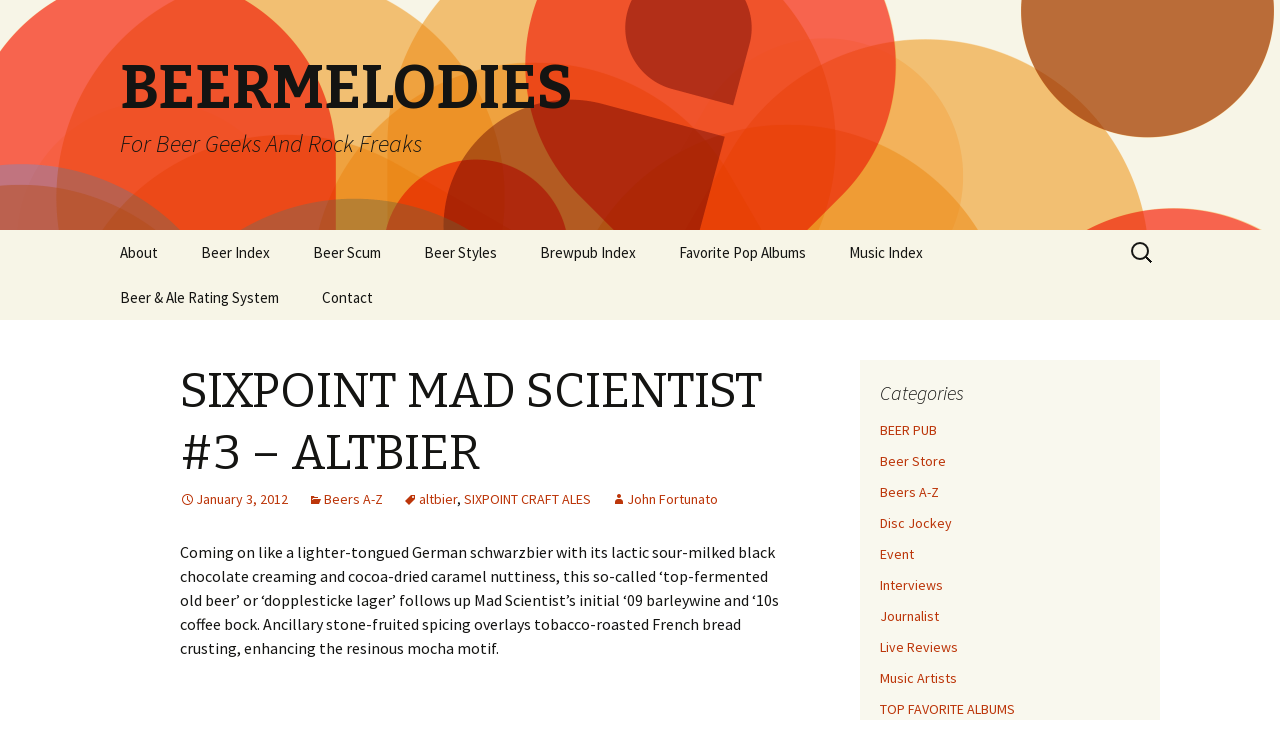

--- FILE ---
content_type: text/html; charset=UTF-8
request_url: http://www.beermelodies.com/sixpoint-mad-scientist-3-%E2%80%93-altbier/
body_size: 33997
content:
<!DOCTYPE html>
<!--[if IE 7]>
<html class="ie ie7" dir="ltr" lang="en-US" prefix="og: https://ogp.me/ns#">
<![endif]-->
<!--[if IE 8]>
<html class="ie ie8" dir="ltr" lang="en-US" prefix="og: https://ogp.me/ns#">
<![endif]-->
<!--[if !(IE 7) | !(IE 8)  ]><!-->
<html dir="ltr" lang="en-US" prefix="og: https://ogp.me/ns#">
<!--<![endif]-->
<head>
	<meta charset="UTF-8">
	<meta name="viewport" content="width=device-width">
	
	<link rel="profile" href="http://gmpg.org/xfn/11">
	<link rel="pingback" href="http://www.beermelodies.com/xmlrpc.php">
	<!--[if lt IE 9]>
	<script src="http://www.beermelodies.com/wp-content/themes/twentythirteen/js/html5.js"></script>
	<![endif]-->
		<style>img:is([sizes="auto" i], [sizes^="auto," i]) { contain-intrinsic-size: 3000px 1500px }</style>
	
		<!-- All in One SEO 4.8.2 - aioseo.com -->
		<title>SIXPOINT MAD SCIENTIST #3 – ALTBIER - BEERMELODIES</title>
	<meta name="description" content="Coming on like a lighter-tongued German schwarzbier with its lactic sour-milked black chocolate creaming and cocoa-dried caramel nuttiness, this so-called ‘top-fermented old beer’ or ‘dopplesticke lager’ follows up Mad Scientist’s initial ‘09 barleywine and ‘10s coffee bock. Ancillary stone-fruited spicing overlays tobacco-roasted French bread crusting, enhancing the resinous mocha motif." />
	<meta name="robots" content="max-image-preview:large" />
	<meta name="author" content="John Fortunato"/>
	<link rel="canonical" href="https://www.beermelodies.com/sixpoint-mad-scientist-3-%e2%80%93-altbier/" />
	<meta name="generator" content="All in One SEO (AIOSEO) 4.8.2" />
		<meta property="og:locale" content="en_US" />
		<meta property="og:site_name" content="BEERMELODIES - For Beer Geeks And Rock Freaks" />
		<meta property="og:type" content="article" />
		<meta property="og:title" content="SIXPOINT MAD SCIENTIST #3 – ALTBIER - BEERMELODIES" />
		<meta property="og:description" content="Coming on like a lighter-tongued German schwarzbier with its lactic sour-milked black chocolate creaming and cocoa-dried caramel nuttiness, this so-called ‘top-fermented old beer’ or ‘dopplesticke lager’ follows up Mad Scientist’s initial ‘09 barleywine and ‘10s coffee bock. Ancillary stone-fruited spicing overlays tobacco-roasted French bread crusting, enhancing the resinous mocha motif." />
		<meta property="og:url" content="https://www.beermelodies.com/sixpoint-mad-scientist-3-%e2%80%93-altbier/" />
		<meta property="article:published_time" content="2012-01-03T20:08:22+00:00" />
		<meta property="article:modified_time" content="2023-11-13T06:22:37+00:00" />
		<meta name="twitter:card" content="summary_large_image" />
		<meta name="twitter:title" content="SIXPOINT MAD SCIENTIST #3 – ALTBIER - BEERMELODIES" />
		<meta name="twitter:description" content="Coming on like a lighter-tongued German schwarzbier with its lactic sour-milked black chocolate creaming and cocoa-dried caramel nuttiness, this so-called ‘top-fermented old beer’ or ‘dopplesticke lager’ follows up Mad Scientist’s initial ‘09 barleywine and ‘10s coffee bock. Ancillary stone-fruited spicing overlays tobacco-roasted French bread crusting, enhancing the resinous mocha motif." />
		<script type="application/ld+json" class="aioseo-schema">
			{"@context":"https:\/\/schema.org","@graph":[{"@type":"BlogPosting","@id":"https:\/\/www.beermelodies.com\/sixpoint-mad-scientist-3-%e2%80%93-altbier\/#blogposting","name":"SIXPOINT MAD SCIENTIST #3 \u2013 ALTBIER - BEERMELODIES","headline":"SIXPOINT MAD SCIENTIST #3 \u2013 ALTBIER","author":{"@id":"https:\/\/www.beermelodies.com\/author\/johnfortunato\/#author"},"publisher":{"@id":"https:\/\/www.beermelodies.com\/#organization"},"image":{"@type":"ImageObject","url":"data:image\/jpeg;base64,\/9j\/4AAQSkZJRgABAQAAAQABAAD\/2wCEAAkGBxQTExQTExQXFxYYGhgZGRkYGR4hGxoZGRkiGR4ZHxsbHisjIRwoIB0aIzMjKCstMTAxHCE1OjUvOSovMC0BCgoKDw4PHBERHC0mICgwLzEvLy8xLy8vLy8vLy0vLy8vLy8vLy8vLy8vLy8xLy8vLy8vLy8vLy8vLy8vLy8vL\/\/AABEIAQoAvgMBIgACEQEDEQH\/xAAcAAACAgMBAQAAAAAAAAAAAAAABgUHAwQIAgH\/xABPEAACAQIDAwgECQoEBQIHAAABAgMAEQQSIQUGMQcTIjRBUWFxMoGRshQjQlJzgqGx0hUzVGJykpSzwdEWQ1OTJDVjovB04hdEg6O0wuH\/xAAZAQADAQEBAAAAAAAAAAAAAAAAAgMEAQX\/xAApEQACAgEEAgEDBAMAAAAAAAAAAQIRAxIhMTITUUEEYXFCkaHBIoHR\/9oADAMBAAIRAxEAPwC8aKKKACiiigAooooAKKKKACvlfa1sfi1ijaRuCi9cboDFtLaUcCF5WCgC+p\/v99IGN5VAzmPCwSTMPmKT69Nf+0jxqM2XgJdt4h5ZmZcHG1gBoZWHYO4W1J7AQBqSQ24PbuGweLOzzGkCkI0LKLI2cWysfn5g1iePnxlblvdIrpUdqti9\/wDEfGR9KfATonaxjawHmUUfbTPu1v3hsXorBX7j\/wD3s8dR41J7ybwQ4OLnJW46Ig9J2+ao\/rwHbSdtDdBcfhosbCi4fFugmXm9FbN0lVv1spAz2GvEW0oqSezD\/Fq2qLKopE5Nt6GxCNBMMs0RKsDoQRcWt2cDp2EEd1PdUjK1YkotOj7RRRTChRRRQAUUUUAFFFFABRRRQAUUUUAFfK+1oT7UiQkM4BGh8PZXG0uTqVm\/RUBid8MGnpToPNgPvIqMxHKTgV\/zb+Wvu3pdcfZ3RL0ONIXLFtAxYIqD6enqJAP\/AGlqwT8rWFHoqzepv6qKS9\/N948fDzSxspBBBNreN+kankyJqkUx45JptFq7BWDZ+BgSWSOJVRczOwUF2GZjqeJYk2qr+UXbWExs68zJmHNmNmKkLmVsyWLWuOk\/\/hqxI9g4PaWHgnkhUs8SEOpKuOiLrmXXQ3FjcaVW2\/OwBgZooYn5znVLfGIuZADYaqAD29nZ20me9O3Bf6XQ8m7d+qFmbESuC80rMyIYo87EkWFrC\/YKvbdvezAzJHFDOgKqqrG\/QfQWACta\/qvVG4ybIuePKwAswIv5N6\/ZVvbG5NcGFV5i2IJAYZrLHqOxEtcftFqn9NKTbZb62GOKUb44r5IjeBPgu245E0E8YLDvZb3P\/YvtPfVp1THKNtOGDaWHVU6GHiAKoALF8xCgaAWBU+uprDcr0B9OJx6v7E1dTUZOzFKDlFUWbRSLh+VPBNxYr5hv6qKksPv9gX4ToPNl\/FVPJH2J45ehooqKh3gw7+jKp9tSMEyuMykEd4plJPhitNGWiiiunAooooAKKKKAMD4lF4uo82FYJdqwrxkX1a\/dVB78bQlXFzIssiqCtlVyALqCdAaiG2Ri3AJw+JcHUHmZWBB7Qcuo8az+WT4RoWFezoPFb3YSP0pkHmQPeIqouVLaGHxEqSwSK\/EMAQe4g6XHG\/tpYGwMV+iYn+Hl\/BR+QcV+iYn+Hl\/BSycpclIY1F2jSigZvRUnyBP3VJYTd6dwWIWMDiZGy6d9uNYjsDFfomJ\/h5fwV8\/w\/iv0TE\/w8v4KTSyhI4DYUBPx+MgC2\/y5AWv9ZbW41tnDbLjYq0s0lu0aqe3QooqE\/IOL\/RMT\/Dy\/go\/IOL\/RMT\/Dy\/go0sB55N99YsK74SWT\/hyxMMrC2QsbkNfgp437DfsNw3bR3P8AhuObEzn\/AIdUjSNFP50AZySRwjuxFhq1u70qY\/IOK\/RMV\/Dy\/gqX2PidrYYZYI8Yi\/N+DyMnqVkIHqFVT2qSJOG9xdMuHe3cyHGRAACORFyxuo0C9kbKOMfh2dlqj8VvMuzMBAmIscSsaosQa5dkGTPccIza+Y9\/fpVf4reXbjjKVxSj9TCsp9oiv7KWptjYx2LvhsUzHUs0ExYnvJK3Ndct7ihVjbVSexIYbE4WbnJsbJI08jszFAwAv2d39hYdlZn2PgHQtFiijG+USso18RlDAVDfkHF\/omK\/h5fwUfkHFfomJ\/h5fwVHSyxtR7uM5Iinw0ltTll\/uKjptnSr6Ubj6pI9orOdgYr9ExP8PL+Cvn+H8V+iYn+Hl\/BRpZ00oYgXUMQoLAEn5IJsT6uNX9sTfDApGkYnToi3pL\/e9Uf+QcV+iYr+Hl\/BR+QcX+iYr+Hl\/BTR1RdoScVLk6Og2\/h39GVT7f7VtJj4jwkT94VzONgYrj8ExX8PL+CvMsmJgIVziIWtcK\/OIbcL5WtpcHXwNP5ZLlE\/AvhnUKODwIPlXuk7kulZ8EjMSzHiSbk+Zpwq0ZWrM8lTo+0UUUxw5r3967P9X3BXQmwOrYf6KP3BXPe\/vXZ\/q+4K6E2B1bD\/[base64]\/sp0qmPIpq0TnFxdM+0UUVQU+VR3Ld16L6BP5slXjVHct3XovoE\/myVLL1K4uw\/wDJP1GOnOkzkn6jHTnTQ6oXJ2YUUUU4hzXv712f6vuCuhNgdWw\/0UfuCue9\/euz\/V9wV0JsDq2H+ij9wVnwmjNwiQoorTxWPjiIEjqpIJAJ7AQCfK5UX72A7RWgzm3WvjMQI43ka9kVmNuNlFzYd9qrrejlJIsmEUFiW6TcOhMqLYfKVwJPUQQdDZQbfvElWV5biQvzpA0tNEqAKOACEGwFybNc63qbypbFVikyydq77xQsemCEeMtYcYZHERbwZXufEIe\/SW3f3nhxUQkU5T8WGU9juiNk8SDIqnx0qgI5SrlSeAVpGbWzKS3YDqpIS9jwbSxNN\/JvhJpMWqorLh4yJXJFuFsqgHW7usbEnVhFfS9iscjbHliSRd1FFFWM4V8Ir7RQBWGF\/wCGxSrwEb5OPyY7J7eZaAnxc1Lb1oUa6kjpONPmyANbyJ5yovezFxPipRG1zHkEgtYK62Vhc8cySRtcfo57jUvthudw0cnaUGY\/rIbfc0hrzM0a1RX5\/wCm7G70v\/[base64]\/NkqWXqVxdh\/wCSfqMdOdJnJP1GOnOmh1QuTswooopxDmvf3rs\/1fcFdCbA6th\/oo\/cFc97+9dn+r7groTYHVsP9FH7grPhNGbhGDbu3I8NG7tqVSR8o42jTOb9w9EfWFc9717UbEYmaTOzpndY7m\/xQclB5a3HnTbyu7UPwoxo5sYwraMCL51dbEWZGBXpC4up7qruuZJW6HxQpWekcjUaaEeo6H7NK24CoCgtbL0rA2F+8nUk+CjTvGprSqW2bhCSuXIpOXpMLk31tYagWIsF6TZh2XyyKssTcjcGGeHn5ndi7EqI2KIAvRFrasQb9IG2mhYdIsr7O\/J0eaDFKkQOsWJK82zMeyVV5wOx7Tnv801gweOkSOOPNcKoGoAv36LYC\/ctgBoLDSo1NsZ8ZJK9iMKkQVSR+cnzM766ZyiBB3BiKrHJH4MzUnySeH5SsOZBE0cmfpZ+bySIoUXLZkYlhYE2AzCxuotTnBMrqrowZWAKsDcEEXBBHEVzntaB8FjSwYgZ+ehlHykZsySC\/G3BlPGzA8asjcXe6FedR2EUOYMjdLmEkYnnI0kYALGTaRVfKRzhWwy2qkJ70zk8e1osqisUUoYBlIKnUEG4I7wRWWqkSk9vYlV2nOXGVJAzP+zEWhc\/7HPEeYpu2IS+Dmjf04nOa3AE3je3hcOaV+VGPmsbHIFuc8L2+cJQyMnlaAD65qb3dxUMMczSzc45XmnhUrzjFBk527OBlkVRIDoOmdTWPJByl+\/[base64]\/oz5Gla+WZ6o3lu69F9An82SrxqjuW7r0X0CfzZKMvU5h7D\/AMk\/UY6c6TOSfqMdOdNDqhcnZhRRRTiHNe\/vXZ\/q+4KvfBNJ8Dg5s2PNR6hbt6A0VSQMxNgLmw7aojf3rs\/1fcFX7sqMtg4VVipMUYzDiLoLkeNuHjas+H5NGbhFFcoHOjE2lD3C2BdQpIuT8lFB48RcdxNLNNvKTstYcU+RSF0DN2ZmBZUudWYRhWZiWJLm5GlKVTlyXh1QVuwWNj3FCzP6OhsRbusy3HcvjatKt2FTEVdyVtqqfKN\/A6Kp7zqewGlOstXHbRjgjzu2lhbsJ9VtPZ4cbCkiLCYjFSviIMPM0TOGcxkB2UaWW\/Za4FgRe9+4SmxtinE2xOKcOCbrED0QRp0\/[base64]\/0sUH3kxEic1NLI6D0bsboe8HiR3q1xbhY61DmvbHMeAW\/dwHtvWd8IgFzPFbXRRIW+2MC\/mQPGocmjZF6clWC5vBB7W51y48VVFhVvIiMN9anOkjk33rTEwph3uuIijGdSgUFQbBkA0sBlFrDiNKd61xqtjDO9Ts+1RvLd16L6BP5slXlVG8t3XovoE\/myUmXqPi7D\/wAk\/UY6c6TOSfqMdOdNDqhcnZhRRRTiHNe\/vXZ\/q+4K6E3f6th\/oo\/cFc97+9dn+r7groTYHVsP9FH7grPhNGbhCjyobsGfDySxAZ0BkYW1YKozWPziEj\/cAqlPgTDWT4sfr3ufJfSPst3kV1RVH8qO6MkU8uKij+IIjZ2zDSR2KFQCbkXCcPngDhp3LD5QYZ\/[base64]\/WVvVU5RGa+S2MMezgw6SH9Ya5fX2eNu+t5N08HiD8IaINISzAln6JZi5UhXAPSLeoilLZ21c4v6S9+lv3gSntZfKpCLeKKLUYiNO\/4xftF7V2E9PKJyi3wTmy8JHg8aUyJEmIhjWMRrljaWFpGdbD\/MKOhF9SEb5tN1VttLbBxGGmYuZEykRnLbNOR8TzZsLyc5kIK\/3qxYb5Rm42F\/O2tasck1sQmmuTJSpym7NE2z59OlGvOr4GPU+1cw9dNlYMZhxJG8bcHVlPkwsfvp2rVCp07OVWW3Hw+0XH2Vt4aURKXGsp0T\/pjtf9vsXu1bQ5a+7TiKiAkWJhTN+1GzQn7Y60qx8G\/kZtw3mTE\/CIiCYFaSRSenJHwkVV4s2W57rhe0i\/Q0EququpBVgCpHAgi4I9VUByb4kpidO22nfY39EEkkeEbkd6elVtbpYgRO+DPoAc7hjpYwMdYwQSDzT3XQmytHV8XBmzLca6o3lu69F9An82SrxqjuW7r0X0CfzZK7l6i4uw\/wDJP1GOnOkzkn6jHTnTQ6oXJ2YUUUU4hzXv712f6vuCuhNgdWw\/0UfuCue9\/euz\/V9wV0JsDq2H+ij9wVnwmjNwiQrw6A6EA+fhXuitBnKu3r5P1WeLEYWJFiiUvJGpILmM5wq66Mw0B4aa+KBv1stIcReL81Mqyx24WcX\/AKg+ura362owaPDh2RGUvKUJDsMwSOIMNRnbNcix6Fu01WW+JDYPZjgW+JygdwU5QPUFFZslXsasTe1iqkD5TIFbKDq4BsDx9LgDWZdpyj5QJ72RGb95lJ+2mLk\/[base64]\/lPGXHYiP8A6iyD\/[base64]\/6dP5slWXyfbKggwUPMXKyqsrMwszM6jUjssLC3Zb11WnLd16L\/06fzZKfJ03JYq17D\/yT9RjpzpM5J+ox0508OqEydmFFFFOIc17+9dn+r7groTYHVsP9FH7grnvf3rs\/[base64]\/hMRLaSIcr24HuYd1\/vBrQG7schzc2iOePQBjbxMd7r5xtbx7KzbMnhwzyJzSI2gdoGLjThmX004niCB30r3Ot2SeB2sj4h8M\/RkU6dzobEMPGx1HgaN396XhnxQK85HLiZwuZ1QJIkhGUM2nTj5sgXGqt31ibZeHlInEaylho+ckEWtxLWtalKDGiCbEovMnDE2ZD0og7CyqDYXtxNhayNpoKaEtPArimXFDvbH\/AJ0M0I7WZVdB4l4WcKPFstTuFxKSIrxurowurKQVI7wRoRVXbGdoX5nPcZRJEwJ4cHVbknKpII1Ng4F9Kl8OWjcyQMsUhN2U3EM30ir6Dn\/[base64]\/UFso77E91ZmWkOu5kg+D83fpQvLE69qlHNrjxXKw7wwPbVW8t3XovoE\/myU74PGCKaKdjZSDBM36rEGGRz81Xzpfs50X04JHLd16L6BP5slaZS1QIY1Ux\/5J+ox050mck\/UY6c6pDqieTswooopxDmvf3rs\/1fcFWRs1RkhkYtLIqJleUg830R+ajACJppmsWPa1Vvv712f6vuCrJ2d+ai\/YT3RWByaWxta2Rssb3J1vxvWhjGli6cYMij0o\/l270btP6rcewjhW9XgSC+Xt4+Y7x\/594pDhHYjbCcwMTGc0YILd+W+VtOIZb3t4EdteJLYd+cH5iRgW7o5G4SDuRibHuJv2tS9vMfg0soH5rFRSBl7BKFIzAeJK38z3CpbcvECbCBHAYLmiYHtXsB8MrAequnaJTbePGHgll7VGn7R0X7SKrfdiCeSVjCSHKsBIQcqsbN0mANs1iPrUx7x\/CIYQT+bw0kbIxNzL0hkB\/ZBIJPpGxpl2SgERjXRUaRFt81XIU+ZXKa7wg4EfH4GafGy4dXZUJDOATkAKLmfKDYkkjzJpvTd7D8xzGTo66\/KzXtnv87T7LcNKj8XtIQy4mZoyWSOBCFFySzv0h+rbL7LcRU7BOoEpYhQjG5bQAMofW\/D0q4wYn4UTIwwxdEeFwVdgT0W6KutiOg98jLrYsveSrtKrFdCA9tO1c3ce9ezvtSHvTthJHjmiXMELIXOiSoRZohfVuLAkaAHxFN2wMcJYgcxYrYXPFhYFWP6xUi\/6wYdldfFgzc2bj+di0HRa6vG4DAMDZkZT0TY3HCs2xNoGNVfBnNEf\/l2ayGxsRAz6xOLEc23QNrDJxqCWXmccU+RiUzj6WPQ+1QPYK0dl7R5iTHRnVY5DMB+o5Bkt5Ag+uuxk48CuKZbuydrxYhM8Tg9jKdHRhoVdDqrA6EGknf2Ni20AAczYSAqO9EefPbvsXS\/7S99e8RFHKwaaNXYaCQC0yjhdJls4I7Nawy4x3njhlJaaPDYtc5GkqGSApKCBY5kRswHosrC3C9\/IpxZNQ0srncnasWHlcymwdQA1r2sb2NtbH+lO8e8GEAAWeIAAAC9rAdlqqVVsLHiNK+1BqzQ0XXg8VHIuZCksbAqwuCrKRZkPgQbEeNV5yhq64iNHOZUhVYnJuXh5xyma\/wAtblD3lL9tM25PMrh1SJ1Zz05BfpBjYG442FgPVS5yjn\/iY\/ol996IuthUty1OSfqMdOdJnJP1GOnOtkOqMuTswooopxDmvf3rs\/1fcFWTs781F+wnuiq33867P5r7grzFvdilUKHWwAA6C8ALDsrA1Zuq0WlWvj8OXXoHK66o3c3j3qeBHcTVb\/4yxf8AqL+4v9qP8ZYv\/UX9xf7VzSw0slt9MUJ8NDKBlZZSjqeKPlOZT6wPMWNetxJ8uGxR+bdv\/tn+1KeN2jJKXLt6bKzAAAFlXKDYdtia+4TackUcsSMAsos4sNRYjj2aE12tjtbD\/vtOGwLH5\/NW9bBvuFQWH3zaEZBEHuEOYvbUxICLBe8HtqBxu25pokhdgUS2UAAeiMo1HHQ1H0JbAojM290jSNJ0YsyKhyx5zZSxGjOov0jWli9sqxLFGle982IbMt7WuIUCoD+1nqGorp2jLisS8jZ5GLNYC57AOAAGgUdgFgKZeT\/aBWcxE9F1IH7SksPsL+2lWsuFxLROsiGzKbg+ND3BosDfaXm5MHL2pKf3TlJ+wVFT4lU2rIG9ByInvwIeNV++1L+1tszYgKJmDBb2soHpWvw8hWpi8S0rtI5uzG5Pea4kcSG\/e\/bMsGKQROQEjW636JJJNmXt0trxpqwG8KSYf4QMgyBzd1zGFyuRrW1Fw2tuKmqjllLElmLMeJJuT6zW1s\/acsGfm2sHGVlIBVh4g+Z9tFA47HvamzpoyXkW6sS3OLrG1ze4Yaeo2owODikHWFjfukUhfU63HtArzs3a02H\/ADUjKO1eKnzU6eus8+3ZH1dIWPeYY7+7XTu4x7qbvPFMs5mhZAGHxb5r3FrcALdvqrS5Rj\/xEf0S++1QR2kf9LD\/AOxH+GseNxrSlc2UZVCKFUKAoJIAA07TXK3OVuXtyT9RjpzpM5J+ox051sh1RjydmFFFFOIc2b99dn819wVAXqf3867P5r7grXj3jmUBQsNgANYUvppxtWI9BcERei9TP+JZvmw\/7Kf2o\/xLN82H\/ZT+1cAhqsrcLdOEQLjMUmcO1o4z6OW+rHv0BI9VV9tDHNMwZwoIFuioUWuTwXt141dvJztVJdnIq2MkK5StrkFeDW8taaKtiZG0je29u\/gHVY2gTpHIGQWKacbjuuNPGqS3m2C+FxL4f0iCMh+crej6+yuholQOuQqwsS2oPDUOT8699e2\/hVJcoW2kl2lzsfSWIxrcfKMbXP8Aammvklibuh73d3Kgwyxq6JJOwBd3F8twSAi+YtfxHGvu3tzcPiVdFRI5lW6OgsSQoJV17eNvUeBpkfFLPHHPEQ0bKt7EW4gjN2gC51HA2NfYMSsMck8hyoita5FuNzY9t8o17TmNd0q6OanyUJu\/sJ8TiUww6LFiHPzQp6R\/pVxbN3ewmHUIsCsLqubKCzHOy2JOuuXy0NVtuLttI9qc8\/RSVpRc\/J5xri\/2D11b2JiAOhFy5uM1tGYsGv2oRa9u0aW1ukVtY+Ru6K+363MjED4rDqEMdjIi+iVIvmHcRf1ioTk23TXHSs0t+aitmA+Ux+Tfu7fXVh797RjgwE4vczdCPva6gFgO7Q8NLDTSlrkX2ilsRhWbK0lnQ3sTplNvEaH112lqSBSehscW2Zg1VY2wkQjbQdEXswBViey\/S\/dqsuUrdFcDKjxX5mW9gfksNct+61XHPhgQkTqb+iCNQyduttMuh18NTc1X3LbtVG5nDqQXUl2t8kWygH\/zsNNJbC45PUiqr0XqRwG2ZIVyIIyLk9KNWNz4kXrY\/wASzfNh\/wBlP7VI0ENeipn\/ABLN82H\/AGU\/tUftDHNMwZwoIFuioUWuTwUcdeNAF7ck\/UY6c6TOSfqMdOda4dUYsnZhRRRTiHNm\/fXZ\/NfcFQFT+\/fXZ\/NfcFWFsrcvCzbKWYQrz74ZmD3a\/OZCQ1r2427Kxxi5G5zUUrKeoq4d1NzcJJsyOeWFWkaJ5M5LX1zMugNtBl9lQ\/JFuxh8VDNLiIhJZ1Rbki1kzNwI45h7KbxvY55Fv9itq29mbTmgfnIZGjbvU8fMcDTpupu7C+18VhZow8Sc+VQk2AEi5OBvorUwbb3Q2fPh8W2FjMUuGMik3axeNc5UgkgqRbUai\/qoUG1Zx5FdCFtDffGzIY3nIU8coC38yNaXamdzNkLi8ZDA5IRyxaxscqqXIHibW9d6svbO6+z5o8bBBBzU2EUHOAR0jHzq63OZSNDfXu7DXFFyVg5KLorHYm8mJwtxBMyqeK8V9h\/pX3be8uJxQAmlZlHBRovsH9asDdnd\/Z+H2fBi8ZFzrTmPiMwXnjZFC3sAAdTx4+ArLh9ycKm12gMeaB8M0yxsTZHEqJoQb242uflHuFd8bOa429io6YNn76YyFBGkxKjgHAa3kTrT3ujuxg5JNoiWBWWHEOqC7dFFucosfDtqIwy7LxeOwMWFgIjYzc8rBhmHNZk4sToQTpRo+4eRP4Efam1JsQ\/[base64]\/UY6c6TOSfqMdOdaIdUZcnZhRRRTiHNm\/fXZ\/NfcFXJubiMuC2Yv+ogXz+JZ\/wD9apvfvrs\/mvuCnrZ28uGjwuyF+ER54pY+cXOLophkjYsOwDOL3rLjdGrIrih0wsfNQyYccIcLEluy4RwfsC0rcmknwfZUD8DNiUHnmmWH7krNgt7MKZdqFsREA5RYruOmFgC3XvGa40rQ2ZvrDgtn7PiieKWT4pZlzaxqwLOxA4EE9tVtcktLqq9G7szDZN4sR3Ph849YiU\/apra2L+a239PiP5C1qy7wYL8rx4kYmHmzhHjZxIMoYShlBN+JDH2V52rvJs\/DYfG8xiBNJiWkfKrBrPImT5IsqAC+uvHjoKNkM038fCKk2LtN8NLFPHbNGwYX4EWsVPgQSPXVnb8bNi2jg12nhCc6J8Yo4si+krAfLTU+Ivx6NIu4m1I8NjYpZfzfSVyRewZSA1vA2v4XqzMTtjAYKHGyRYpJmxLPIsSujWd0y2ATgt+JPAD2zhVbj5L1KiM3kJ\/w\/gSt81sLltxvbS3jesHJnPi32mTjOe5z4LIF55SrZeej4AgaXvW5u5tXA4vZ2GwuIxCwvAYrhnVCTCdCC+hVgNbai9Zod7sK+2DNz0awphWiErNZWczI9lJ4i19e2x7Kfa07E3pqvZJbi257a+b0fhUl\/KxvSNur8E\/LOF+A5uYs1s+a+bmXv6evdTJubvBhEl2lzuIiRZsQ7IS4GdGuMyk8RrxqGwGF2bgsfgZMPjBIl5udZ5YyEAiIS5VVtcsRr3Vx8L8\/2dS5\/H9Fp4YJNiDKPTg52Bvr83J9yofXVZcln\/N8Z5Yn\/wDIWpPdvfDDx7S2gHnjEEpjkjkLDIWVFRrNwuRb9w0vcnm14Idp4uWaVI42E+V2YBWzThhYnvGtdck2jii0mvsbu5f\/AD\/E\/tYr+ZXuHexcDtnGCU2hmkVXPzCEGWTyFyD4G\/ZUfurteGPbOInkljWFmxBWQsApzPdbHhqOFTWztt4KbEbUw8s0aJiGvHNdcpDQiNsrnogiwIvx17qVcc\/IzW+6+Bd5Ud1RhJRNF+YmJIA4RyWzFR+qRcjyI7BTFypf8q2f+1D\/ACGqP5SNs4dcFh8BBMJ2jyZnUhgFjQqLsumY34DgAb9l\/PKLtnDz7NwcMU8byIY8yqwLLaBlNwOFiQKHSugVvTZJblbTh2pgm2biGtLEo5tgellTRJF\/XTQEdo8yBWW18BJh5pIZfTjbKfHtDDwIII8DVvbO2ps7EfAcW2KjgkwytmjLohJeMIysGsSLjQjjVab9bXTFY2WaL82cqqbWzBFC5rHvINvC1cnwjsOz2Lg5J+ox050mck\/UY6c6tDqiGTswooopxDm7fyM\/DJjY2uuttPRHbS7mrqaTZsTcY19lvurSxG6+Ff0oVPnr996zeKRpWdHM9FdCT8neBb\/JA8go+4Cqt5SdiYfCSpFAtmNyxzMdLCwsSe0n2UkoOPJSORSdITaK29n48xZrRxPe351M1rd2otxrc\/L7fo2F\/wBj\/[base64]\/NNG4kuBkKkPc8Blte5uNLdtesbgJYSFmikjJFwJEZSR3jMBet\/D7TSPGCdGmCq+cN8XzouO4gpxJFrWtpWbera0GIMXMRFMisHJAUOWa4IiRiqW1vb0r68BRSC3ZBUVKQbbKqq\/B8KbAC7Q3Y27Sc2p8a9Pt4kEfB8KLi2kOvq6XGuHSJor3CyhlLi6gjML8VvqLjwvV47I5O8A8ayc3cML6kn3ia6k26QspqPJRZr6ovw18q6Ow25OCT0YE\/dUfcBUjFsSBfRjX7f70\/ikTedC9yVKRgYwQQe48acqxQQKgsqhR4C1ZqvBUqM8nbsKKKKYUKKKKACobH7t4eYlpIwxPEnX771M18rjSYJtcCjPyc4Fv8AKA8gB7oFRk\/JPhD6JZfJm\/qxqwqKTxx9D+SXsqrEcj6fImYeZH4KjsRyQyj0JgfNR+IVc1Fc8URvLIobEcl2MXhkb2\/0BqMxG4WOT\/Jv5G3vWroqil8X3G8zObYNzcaxsMOR5sn9GNSWH5Nsc3FFXzLfht9tdA0VzxfcPMykYOSbEn0pFHkAfvYVJYfkfPy5z6rD+hq3aKfxRF80itcPyRYcelI7ev8ADapLD8mGCXihbzJPvMad6K74onPLL2LeG3HwScIE\/dX+gqdwmFWNQiCyjsuf61noptKXAmpvk+0UUUxwKKKKAP\/Z","@id":"https:\/\/www.beermelodies.com\/sixpoint-mad-scientist-3-%e2%80%93-altbier\/#articleImage"},"datePublished":"2012-01-03T16:08:22-05:00","dateModified":"2023-11-13T01:22:37-05:00","inLanguage":"en-US","mainEntityOfPage":{"@id":"https:\/\/www.beermelodies.com\/sixpoint-mad-scientist-3-%e2%80%93-altbier\/#webpage"},"isPartOf":{"@id":"https:\/\/www.beermelodies.com\/sixpoint-mad-scientist-3-%e2%80%93-altbier\/#webpage"},"articleSection":"Beers A-Z, altbier, SIXPOINT CRAFT ALES"},{"@type":"BreadcrumbList","@id":"https:\/\/www.beermelodies.com\/sixpoint-mad-scientist-3-%e2%80%93-altbier\/#breadcrumblist","itemListElement":[{"@type":"ListItem","@id":"https:\/\/www.beermelodies.com\/#listItem","position":1,"name":"Home","item":"https:\/\/www.beermelodies.com\/","nextItem":{"@type":"ListItem","@id":"https:\/\/www.beermelodies.com\/sixpoint-mad-scientist-3-%e2%80%93-altbier\/#listItem","name":"SIXPOINT MAD SCIENTIST #3 \u2013 ALTBIER"}},{"@type":"ListItem","@id":"https:\/\/www.beermelodies.com\/sixpoint-mad-scientist-3-%e2%80%93-altbier\/#listItem","position":2,"name":"SIXPOINT MAD SCIENTIST #3 \u2013 ALTBIER","previousItem":{"@type":"ListItem","@id":"https:\/\/www.beermelodies.com\/#listItem","name":"Home"}}]},{"@type":"Organization","@id":"https:\/\/www.beermelodies.com\/#organization","name":"BEERMELODIES","description":"For Beer Geeks And Rock Freaks","url":"https:\/\/www.beermelodies.com\/"},{"@type":"Person","@id":"https:\/\/www.beermelodies.com\/author\/johnfortunato\/#author","url":"https:\/\/www.beermelodies.com\/author\/johnfortunato\/","name":"John Fortunato","image":{"@type":"ImageObject","@id":"https:\/\/www.beermelodies.com\/sixpoint-mad-scientist-3-%e2%80%93-altbier\/#authorImage","url":"https:\/\/secure.gravatar.com\/avatar\/9697ceac47249bec01347b2ae91f6c2973ced740b2bbf472843069b3239e745d?s=96&d=mm&r=g","width":96,"height":96,"caption":"John Fortunato"}},{"@type":"WebPage","@id":"https:\/\/www.beermelodies.com\/sixpoint-mad-scientist-3-%e2%80%93-altbier\/#webpage","url":"https:\/\/www.beermelodies.com\/sixpoint-mad-scientist-3-%e2%80%93-altbier\/","name":"SIXPOINT MAD SCIENTIST #3 \u2013 ALTBIER - BEERMELODIES","description":"Coming on like a lighter-tongued German schwarzbier with its lactic sour-milked black chocolate creaming and cocoa-dried caramel nuttiness, this so-called \u2018top-fermented old beer\u2019 or \u2018dopplesticke lager\u2019 follows up Mad Scientist\u2019s initial \u201809 barleywine and \u201810s coffee bock. Ancillary stone-fruited spicing overlays tobacco-roasted French bread crusting, enhancing the resinous mocha motif.","inLanguage":"en-US","isPartOf":{"@id":"https:\/\/www.beermelodies.com\/#website"},"breadcrumb":{"@id":"https:\/\/www.beermelodies.com\/sixpoint-mad-scientist-3-%e2%80%93-altbier\/#breadcrumblist"},"author":{"@id":"https:\/\/www.beermelodies.com\/author\/johnfortunato\/#author"},"creator":{"@id":"https:\/\/www.beermelodies.com\/author\/johnfortunato\/#author"},"datePublished":"2012-01-03T16:08:22-05:00","dateModified":"2023-11-13T01:22:37-05:00"},{"@type":"WebSite","@id":"https:\/\/www.beermelodies.com\/#website","url":"https:\/\/www.beermelodies.com\/","name":"BEERMELODIES","description":"For Beer Geeks And Rock Freaks","inLanguage":"en-US","publisher":{"@id":"https:\/\/www.beermelodies.com\/#organization"}}]}
		</script>
		<!-- All in One SEO -->

<link rel='dns-prefetch' href='//fonts.googleapis.com' />
<link rel="alternate" type="application/rss+xml" title="BEERMELODIES &raquo; Feed" href="https://www.beermelodies.com/feed/" />
<link rel="alternate" type="application/rss+xml" title="BEERMELODIES &raquo; Comments Feed" href="https://www.beermelodies.com/comments/feed/" />
<link rel="alternate" type="application/rss+xml" title="BEERMELODIES &raquo; SIXPOINT MAD SCIENTIST #3 – ALTBIER Comments Feed" href="https://www.beermelodies.com/sixpoint-mad-scientist-3-%e2%80%93-altbier/feed/" />
<script type="text/javascript">
/* <![CDATA[ */
window._wpemojiSettings = {"baseUrl":"https:\/\/s.w.org\/images\/core\/emoji\/16.0.1\/72x72\/","ext":".png","svgUrl":"https:\/\/s.w.org\/images\/core\/emoji\/16.0.1\/svg\/","svgExt":".svg","source":{"concatemoji":"http:\/\/www.beermelodies.com\/wp-includes\/js\/wp-emoji-release.min.js?ver=6.8.2"}};
/*! This file is auto-generated */
!function(s,n){var o,i,e;function c(e){try{var t={supportTests:e,timestamp:(new Date).valueOf()};sessionStorage.setItem(o,JSON.stringify(t))}catch(e){}}function p(e,t,n){e.clearRect(0,0,e.canvas.width,e.canvas.height),e.fillText(t,0,0);var t=new Uint32Array(e.getImageData(0,0,e.canvas.width,e.canvas.height).data),a=(e.clearRect(0,0,e.canvas.width,e.canvas.height),e.fillText(n,0,0),new Uint32Array(e.getImageData(0,0,e.canvas.width,e.canvas.height).data));return t.every(function(e,t){return e===a[t]})}function u(e,t){e.clearRect(0,0,e.canvas.width,e.canvas.height),e.fillText(t,0,0);for(var n=e.getImageData(16,16,1,1),a=0;a<n.data.length;a++)if(0!==n.data[a])return!1;return!0}function f(e,t,n,a){switch(t){case"flag":return n(e,"\ud83c\udff3\ufe0f\u200d\u26a7\ufe0f","\ud83c\udff3\ufe0f\u200b\u26a7\ufe0f")?!1:!n(e,"\ud83c\udde8\ud83c\uddf6","\ud83c\udde8\u200b\ud83c\uddf6")&&!n(e,"\ud83c\udff4\udb40\udc67\udb40\udc62\udb40\udc65\udb40\udc6e\udb40\udc67\udb40\udc7f","\ud83c\udff4\u200b\udb40\udc67\u200b\udb40\udc62\u200b\udb40\udc65\u200b\udb40\udc6e\u200b\udb40\udc67\u200b\udb40\udc7f");case"emoji":return!a(e,"\ud83e\udedf")}return!1}function g(e,t,n,a){var r="undefined"!=typeof WorkerGlobalScope&&self instanceof WorkerGlobalScope?new OffscreenCanvas(300,150):s.createElement("canvas"),o=r.getContext("2d",{willReadFrequently:!0}),i=(o.textBaseline="top",o.font="600 32px Arial",{});return e.forEach(function(e){i[e]=t(o,e,n,a)}),i}function t(e){var t=s.createElement("script");t.src=e,t.defer=!0,s.head.appendChild(t)}"undefined"!=typeof Promise&&(o="wpEmojiSettingsSupports",i=["flag","emoji"],n.supports={everything:!0,everythingExceptFlag:!0},e=new Promise(function(e){s.addEventListener("DOMContentLoaded",e,{once:!0})}),new Promise(function(t){var n=function(){try{var e=JSON.parse(sessionStorage.getItem(o));if("object"==typeof e&&"number"==typeof e.timestamp&&(new Date).valueOf()<e.timestamp+604800&&"object"==typeof e.supportTests)return e.supportTests}catch(e){}return null}();if(!n){if("undefined"!=typeof Worker&&"undefined"!=typeof OffscreenCanvas&&"undefined"!=typeof URL&&URL.createObjectURL&&"undefined"!=typeof Blob)try{var e="postMessage("+g.toString()+"("+[JSON.stringify(i),f.toString(),p.toString(),u.toString()].join(",")+"));",a=new Blob([e],{type:"text/javascript"}),r=new Worker(URL.createObjectURL(a),{name:"wpTestEmojiSupports"});return void(r.onmessage=function(e){c(n=e.data),r.terminate(),t(n)})}catch(e){}c(n=g(i,f,p,u))}t(n)}).then(function(e){for(var t in e)n.supports[t]=e[t],n.supports.everything=n.supports.everything&&n.supports[t],"flag"!==t&&(n.supports.everythingExceptFlag=n.supports.everythingExceptFlag&&n.supports[t]);n.supports.everythingExceptFlag=n.supports.everythingExceptFlag&&!n.supports.flag,n.DOMReady=!1,n.readyCallback=function(){n.DOMReady=!0}}).then(function(){return e}).then(function(){var e;n.supports.everything||(n.readyCallback(),(e=n.source||{}).concatemoji?t(e.concatemoji):e.wpemoji&&e.twemoji&&(t(e.twemoji),t(e.wpemoji)))}))}((window,document),window._wpemojiSettings);
/* ]]> */
</script>
<style id='wp-emoji-styles-inline-css' type='text/css'>

	img.wp-smiley, img.emoji {
		display: inline !important;
		border: none !important;
		box-shadow: none !important;
		height: 1em !important;
		width: 1em !important;
		margin: 0 0.07em !important;
		vertical-align: -0.1em !important;
		background: none !important;
		padding: 0 !important;
	}
</style>
<link rel='stylesheet' id='wp-block-library-css' href='http://www.beermelodies.com/wp-includes/css/dist/block-library/style.min.css?ver=6.8.2' type='text/css' media='all' />
<style id='classic-theme-styles-inline-css' type='text/css'>
/*! This file is auto-generated */
.wp-block-button__link{color:#fff;background-color:#32373c;border-radius:9999px;box-shadow:none;text-decoration:none;padding:calc(.667em + 2px) calc(1.333em + 2px);font-size:1.125em}.wp-block-file__button{background:#32373c;color:#fff;text-decoration:none}
</style>
<style id='global-styles-inline-css' type='text/css'>
:root{--wp--preset--aspect-ratio--square: 1;--wp--preset--aspect-ratio--4-3: 4/3;--wp--preset--aspect-ratio--3-4: 3/4;--wp--preset--aspect-ratio--3-2: 3/2;--wp--preset--aspect-ratio--2-3: 2/3;--wp--preset--aspect-ratio--16-9: 16/9;--wp--preset--aspect-ratio--9-16: 9/16;--wp--preset--color--black: #000000;--wp--preset--color--cyan-bluish-gray: #abb8c3;--wp--preset--color--white: #ffffff;--wp--preset--color--pale-pink: #f78da7;--wp--preset--color--vivid-red: #cf2e2e;--wp--preset--color--luminous-vivid-orange: #ff6900;--wp--preset--color--luminous-vivid-amber: #fcb900;--wp--preset--color--light-green-cyan: #7bdcb5;--wp--preset--color--vivid-green-cyan: #00d084;--wp--preset--color--pale-cyan-blue: #8ed1fc;--wp--preset--color--vivid-cyan-blue: #0693e3;--wp--preset--color--vivid-purple: #9b51e0;--wp--preset--gradient--vivid-cyan-blue-to-vivid-purple: linear-gradient(135deg,rgba(6,147,227,1) 0%,rgb(155,81,224) 100%);--wp--preset--gradient--light-green-cyan-to-vivid-green-cyan: linear-gradient(135deg,rgb(122,220,180) 0%,rgb(0,208,130) 100%);--wp--preset--gradient--luminous-vivid-amber-to-luminous-vivid-orange: linear-gradient(135deg,rgba(252,185,0,1) 0%,rgba(255,105,0,1) 100%);--wp--preset--gradient--luminous-vivid-orange-to-vivid-red: linear-gradient(135deg,rgba(255,105,0,1) 0%,rgb(207,46,46) 100%);--wp--preset--gradient--very-light-gray-to-cyan-bluish-gray: linear-gradient(135deg,rgb(238,238,238) 0%,rgb(169,184,195) 100%);--wp--preset--gradient--cool-to-warm-spectrum: linear-gradient(135deg,rgb(74,234,220) 0%,rgb(151,120,209) 20%,rgb(207,42,186) 40%,rgb(238,44,130) 60%,rgb(251,105,98) 80%,rgb(254,248,76) 100%);--wp--preset--gradient--blush-light-purple: linear-gradient(135deg,rgb(255,206,236) 0%,rgb(152,150,240) 100%);--wp--preset--gradient--blush-bordeaux: linear-gradient(135deg,rgb(254,205,165) 0%,rgb(254,45,45) 50%,rgb(107,0,62) 100%);--wp--preset--gradient--luminous-dusk: linear-gradient(135deg,rgb(255,203,112) 0%,rgb(199,81,192) 50%,rgb(65,88,208) 100%);--wp--preset--gradient--pale-ocean: linear-gradient(135deg,rgb(255,245,203) 0%,rgb(182,227,212) 50%,rgb(51,167,181) 100%);--wp--preset--gradient--electric-grass: linear-gradient(135deg,rgb(202,248,128) 0%,rgb(113,206,126) 100%);--wp--preset--gradient--midnight: linear-gradient(135deg,rgb(2,3,129) 0%,rgb(40,116,252) 100%);--wp--preset--font-size--small: 13px;--wp--preset--font-size--medium: 20px;--wp--preset--font-size--large: 36px;--wp--preset--font-size--x-large: 42px;--wp--preset--spacing--20: 0.44rem;--wp--preset--spacing--30: 0.67rem;--wp--preset--spacing--40: 1rem;--wp--preset--spacing--50: 1.5rem;--wp--preset--spacing--60: 2.25rem;--wp--preset--spacing--70: 3.38rem;--wp--preset--spacing--80: 5.06rem;--wp--preset--shadow--natural: 6px 6px 9px rgba(0, 0, 0, 0.2);--wp--preset--shadow--deep: 12px 12px 50px rgba(0, 0, 0, 0.4);--wp--preset--shadow--sharp: 6px 6px 0px rgba(0, 0, 0, 0.2);--wp--preset--shadow--outlined: 6px 6px 0px -3px rgba(255, 255, 255, 1), 6px 6px rgba(0, 0, 0, 1);--wp--preset--shadow--crisp: 6px 6px 0px rgba(0, 0, 0, 1);}:where(.is-layout-flex){gap: 0.5em;}:where(.is-layout-grid){gap: 0.5em;}body .is-layout-flex{display: flex;}.is-layout-flex{flex-wrap: wrap;align-items: center;}.is-layout-flex > :is(*, div){margin: 0;}body .is-layout-grid{display: grid;}.is-layout-grid > :is(*, div){margin: 0;}:where(.wp-block-columns.is-layout-flex){gap: 2em;}:where(.wp-block-columns.is-layout-grid){gap: 2em;}:where(.wp-block-post-template.is-layout-flex){gap: 1.25em;}:where(.wp-block-post-template.is-layout-grid){gap: 1.25em;}.has-black-color{color: var(--wp--preset--color--black) !important;}.has-cyan-bluish-gray-color{color: var(--wp--preset--color--cyan-bluish-gray) !important;}.has-white-color{color: var(--wp--preset--color--white) !important;}.has-pale-pink-color{color: var(--wp--preset--color--pale-pink) !important;}.has-vivid-red-color{color: var(--wp--preset--color--vivid-red) !important;}.has-luminous-vivid-orange-color{color: var(--wp--preset--color--luminous-vivid-orange) !important;}.has-luminous-vivid-amber-color{color: var(--wp--preset--color--luminous-vivid-amber) !important;}.has-light-green-cyan-color{color: var(--wp--preset--color--light-green-cyan) !important;}.has-vivid-green-cyan-color{color: var(--wp--preset--color--vivid-green-cyan) !important;}.has-pale-cyan-blue-color{color: var(--wp--preset--color--pale-cyan-blue) !important;}.has-vivid-cyan-blue-color{color: var(--wp--preset--color--vivid-cyan-blue) !important;}.has-vivid-purple-color{color: var(--wp--preset--color--vivid-purple) !important;}.has-black-background-color{background-color: var(--wp--preset--color--black) !important;}.has-cyan-bluish-gray-background-color{background-color: var(--wp--preset--color--cyan-bluish-gray) !important;}.has-white-background-color{background-color: var(--wp--preset--color--white) !important;}.has-pale-pink-background-color{background-color: var(--wp--preset--color--pale-pink) !important;}.has-vivid-red-background-color{background-color: var(--wp--preset--color--vivid-red) !important;}.has-luminous-vivid-orange-background-color{background-color: var(--wp--preset--color--luminous-vivid-orange) !important;}.has-luminous-vivid-amber-background-color{background-color: var(--wp--preset--color--luminous-vivid-amber) !important;}.has-light-green-cyan-background-color{background-color: var(--wp--preset--color--light-green-cyan) !important;}.has-vivid-green-cyan-background-color{background-color: var(--wp--preset--color--vivid-green-cyan) !important;}.has-pale-cyan-blue-background-color{background-color: var(--wp--preset--color--pale-cyan-blue) !important;}.has-vivid-cyan-blue-background-color{background-color: var(--wp--preset--color--vivid-cyan-blue) !important;}.has-vivid-purple-background-color{background-color: var(--wp--preset--color--vivid-purple) !important;}.has-black-border-color{border-color: var(--wp--preset--color--black) !important;}.has-cyan-bluish-gray-border-color{border-color: var(--wp--preset--color--cyan-bluish-gray) !important;}.has-white-border-color{border-color: var(--wp--preset--color--white) !important;}.has-pale-pink-border-color{border-color: var(--wp--preset--color--pale-pink) !important;}.has-vivid-red-border-color{border-color: var(--wp--preset--color--vivid-red) !important;}.has-luminous-vivid-orange-border-color{border-color: var(--wp--preset--color--luminous-vivid-orange) !important;}.has-luminous-vivid-amber-border-color{border-color: var(--wp--preset--color--luminous-vivid-amber) !important;}.has-light-green-cyan-border-color{border-color: var(--wp--preset--color--light-green-cyan) !important;}.has-vivid-green-cyan-border-color{border-color: var(--wp--preset--color--vivid-green-cyan) !important;}.has-pale-cyan-blue-border-color{border-color: var(--wp--preset--color--pale-cyan-blue) !important;}.has-vivid-cyan-blue-border-color{border-color: var(--wp--preset--color--vivid-cyan-blue) !important;}.has-vivid-purple-border-color{border-color: var(--wp--preset--color--vivid-purple) !important;}.has-vivid-cyan-blue-to-vivid-purple-gradient-background{background: var(--wp--preset--gradient--vivid-cyan-blue-to-vivid-purple) !important;}.has-light-green-cyan-to-vivid-green-cyan-gradient-background{background: var(--wp--preset--gradient--light-green-cyan-to-vivid-green-cyan) !important;}.has-luminous-vivid-amber-to-luminous-vivid-orange-gradient-background{background: var(--wp--preset--gradient--luminous-vivid-amber-to-luminous-vivid-orange) !important;}.has-luminous-vivid-orange-to-vivid-red-gradient-background{background: var(--wp--preset--gradient--luminous-vivid-orange-to-vivid-red) !important;}.has-very-light-gray-to-cyan-bluish-gray-gradient-background{background: var(--wp--preset--gradient--very-light-gray-to-cyan-bluish-gray) !important;}.has-cool-to-warm-spectrum-gradient-background{background: var(--wp--preset--gradient--cool-to-warm-spectrum) !important;}.has-blush-light-purple-gradient-background{background: var(--wp--preset--gradient--blush-light-purple) !important;}.has-blush-bordeaux-gradient-background{background: var(--wp--preset--gradient--blush-bordeaux) !important;}.has-luminous-dusk-gradient-background{background: var(--wp--preset--gradient--luminous-dusk) !important;}.has-pale-ocean-gradient-background{background: var(--wp--preset--gradient--pale-ocean) !important;}.has-electric-grass-gradient-background{background: var(--wp--preset--gradient--electric-grass) !important;}.has-midnight-gradient-background{background: var(--wp--preset--gradient--midnight) !important;}.has-small-font-size{font-size: var(--wp--preset--font-size--small) !important;}.has-medium-font-size{font-size: var(--wp--preset--font-size--medium) !important;}.has-large-font-size{font-size: var(--wp--preset--font-size--large) !important;}.has-x-large-font-size{font-size: var(--wp--preset--font-size--x-large) !important;}
:where(.wp-block-post-template.is-layout-flex){gap: 1.25em;}:where(.wp-block-post-template.is-layout-grid){gap: 1.25em;}
:where(.wp-block-columns.is-layout-flex){gap: 2em;}:where(.wp-block-columns.is-layout-grid){gap: 2em;}
:root :where(.wp-block-pullquote){font-size: 1.5em;line-height: 1.6;}
</style>
<link rel='stylesheet' id='contact-form-7-css' href='http://www.beermelodies.com/wp-content/plugins/contact-form-7/includes/css/styles.css?ver=6.0.6' type='text/css' media='all' />
<link rel='stylesheet' id='twentythirteen-fonts-css' href='//fonts.googleapis.com/css?family=Source+Sans+Pro%3A300%2C400%2C700%2C300italic%2C400italic%2C700italic%7CBitter%3A400%2C700&#038;subset=latin%2Clatin-ext' type='text/css' media='all' />
<link rel='stylesheet' id='genericons-css' href='http://www.beermelodies.com/wp-content/themes/twentythirteen/fonts/genericons.css?ver=2.09' type='text/css' media='all' />
<link rel='stylesheet' id='twentythirteen-style-css' href='http://www.beermelodies.com/wp-content/themes/twentythirteen/style.css?ver=2013-07-18' type='text/css' media='all' />
<!--[if lt IE 9]>
<link rel='stylesheet' id='twentythirteen-ie-css' href='http://www.beermelodies.com/wp-content/themes/twentythirteen/css/ie.css?ver=2013-07-18' type='text/css' media='all' />
<![endif]-->
<link rel='stylesheet' id='taxopress-frontend-css-css' href='http://www.beermelodies.com/wp-content/plugins/simple-tags/assets/frontend/css/frontend.css?ver=3.35.1' type='text/css' media='all' />
<style id='akismet-widget-style-inline-css' type='text/css'>

			.a-stats {
				--akismet-color-mid-green: #357b49;
				--akismet-color-white: #fff;
				--akismet-color-light-grey: #f6f7f7;

				max-width: 350px;
				width: auto;
			}

			.a-stats * {
				all: unset;
				box-sizing: border-box;
			}

			.a-stats strong {
				font-weight: 600;
			}

			.a-stats a.a-stats__link,
			.a-stats a.a-stats__link:visited,
			.a-stats a.a-stats__link:active {
				background: var(--akismet-color-mid-green);
				border: none;
				box-shadow: none;
				border-radius: 8px;
				color: var(--akismet-color-white);
				cursor: pointer;
				display: block;
				font-family: -apple-system, BlinkMacSystemFont, 'Segoe UI', 'Roboto', 'Oxygen-Sans', 'Ubuntu', 'Cantarell', 'Helvetica Neue', sans-serif;
				font-weight: 500;
				padding: 12px;
				text-align: center;
				text-decoration: none;
				transition: all 0.2s ease;
			}

			/* Extra specificity to deal with TwentyTwentyOne focus style */
			.widget .a-stats a.a-stats__link:focus {
				background: var(--akismet-color-mid-green);
				color: var(--akismet-color-white);
				text-decoration: none;
			}

			.a-stats a.a-stats__link:hover {
				filter: brightness(110%);
				box-shadow: 0 4px 12px rgba(0, 0, 0, 0.06), 0 0 2px rgba(0, 0, 0, 0.16);
			}

			.a-stats .count {
				color: var(--akismet-color-white);
				display: block;
				font-size: 1.5em;
				line-height: 1.4;
				padding: 0 13px;
				white-space: nowrap;
			}
		
</style>
<link rel='stylesheet' id='wp-pagenavi-css' href='http://www.beermelodies.com/wp-content/plugins/wp-pagenavi/pagenavi-css.css?ver=2.70' type='text/css' media='all' />
<script type="text/javascript" src="http://www.beermelodies.com/wp-includes/js/jquery/jquery.min.js?ver=3.7.1" id="jquery-core-js"></script>
<script type="text/javascript" src="http://www.beermelodies.com/wp-includes/js/jquery/jquery-migrate.min.js?ver=3.4.1" id="jquery-migrate-js"></script>
<script type="text/javascript" src="http://www.beermelodies.com/wp-content/plugins/simple-tags/assets/frontend/js/frontend.js?ver=3.35.1" id="taxopress-frontend-js-js"></script>
<link rel="https://api.w.org/" href="https://www.beermelodies.com/wp-json/" /><link rel="alternate" title="JSON" type="application/json" href="https://www.beermelodies.com/wp-json/wp/v2/posts/34235" /><link rel="EditURI" type="application/rsd+xml" title="RSD" href="https://www.beermelodies.com/xmlrpc.php?rsd" />
<meta name="generator" content="WordPress 6.8.2" />
<link rel='shortlink' href='https://www.beermelodies.com/?p=34235' />
<link rel="alternate" title="oEmbed (JSON)" type="application/json+oembed" href="https://www.beermelodies.com/wp-json/oembed/1.0/embed?url=https%3A%2F%2Fwww.beermelodies.com%2Fsixpoint-mad-scientist-3-%25e2%2580%2593-altbier%2F" />
<link rel="alternate" title="oEmbed (XML)" type="text/xml+oembed" href="https://www.beermelodies.com/wp-json/oembed/1.0/embed?url=https%3A%2F%2Fwww.beermelodies.com%2Fsixpoint-mad-scientist-3-%25e2%2580%2593-altbier%2F&#038;format=xml" />
<script type="text/javascript">
	window._se_plugin_version = '8.1.9';
</script>
	<style type="text/css" id="twentythirteen-header-css">
			.site-header {
			background: url(http://www.beermelodies.com/wp-content/themes/twentythirteen/images/headers/circle.png) no-repeat scroll top;
			background-size: 1600px auto;
		}
		</style>
	</head>

<body class="wp-singular post-template-default single single-post postid-34235 single-format-standard wp-theme-twentythirteen sidebar">
	<div id="page" class="hfeed site">
		<header id="masthead" class="site-header" role="banner">
			<a class="home-link" href="https://www.beermelodies.com/" title="BEERMELODIES" rel="home">
				<h1 class="site-title">BEERMELODIES</h1>
				<h2 class="site-description">For Beer Geeks And Rock Freaks</h2>
			</a>

			<div id="navbar" class="navbar">
				<nav id="site-navigation" class="navigation main-navigation" role="navigation">
					<h3 class="menu-toggle">Menu</h3>
					<a class="screen-reader-text skip-link" href="#content" title="Skip to content">Skip to content</a>
					<div class="nav-menu"><ul>
<li class="page_item page-item-6332 page_item_has_children"><a href="https://www.beermelodies.com/about/">About</a>
<ul class='children'>
	<li class="page_item page-item-6342"><a href="https://www.beermelodies.com/about/foreword-from-al-gutierrez/">Foreword From Al Gutierrez</a></li>
</ul>
</li>
<li class="page_item page-item-5838 page_item_has_children"><a href="https://www.beermelodies.com/beer-index/">Beer Index</a>
<ul class='children'>
	<li class="page_item page-item-5835"><a href="https://www.beermelodies.com/beer-index/brewery/">Brewery</a></li>
	<li class="page_item page-item-5836"><a href="https://www.beermelodies.com/beer-index/rating/">Rating</a></li>
	<li class="page_item page-item-5837"><a href="https://www.beermelodies.com/beer-index/type-ortag/">Type/Tag</a></li>
</ul>
</li>
<li class="page_item page-item-8700"><a href="https://www.beermelodies.com/beer-scum/">Beer Scum</a></li>
<li class="page_item page-item-8698"><a href="https://www.beermelodies.com/beer-styles/">Beer Styles</a></li>
<li class="page_item page-item-9163"><a href="https://www.beermelodies.com/brewpub-index/">Brewpub Index</a></li>
<li class="page_item page-item-17710"><a href="https://www.beermelodies.com/favorite-pop-albums/">Favorite Pop Albums</a></li>
<li class="page_item page-item-5968"><a href="https://www.beermelodies.com/music-index/">Music Index</a></li>
<li class="page_item page-item-6336"><a href="https://www.beermelodies.com/beer-rating-system/">Beer &#038; Ale Rating System</a></li>
<li class="page_item page-item-6358"><a href="https://www.beermelodies.com/contact/">Contact</a></li>
</ul></div>
					<form role="search" method="get" class="search-form" action="https://www.beermelodies.com/">
				<label>
					<span class="screen-reader-text">Search for:</span>
					<input type="search" class="search-field" placeholder="Search &hellip;" value="" name="s" />
				</label>
				<input type="submit" class="search-submit" value="Search" />
			</form>				</nav><!-- #site-navigation -->
			</div><!-- #navbar -->
		</header><!-- #masthead -->

		<div id="main" class="site-main">

	<div id="primary" class="content-area">
		<div id="content" class="site-content" role="main">

						
				
<article id="post-34235" class="post-34235 post type-post status-publish format-standard hentry category-beers-a-z tag-altbier tag-sixpoint-craft-ales">
	<header class="entry-header">
		
				<h1 class="entry-title">SIXPOINT MAD SCIENTIST #3 – ALTBIER</h1>
		
		<div class="entry-meta">
			<span class="date"><a href="https://www.beermelodies.com/sixpoint-mad-scientist-3-%e2%80%93-altbier/" title="Permalink to SIXPOINT MAD SCIENTIST #3 – ALTBIER" rel="bookmark"><time class="entry-date" datetime="2012-01-03T16:08:22-05:00">January 3, 2012</time></a></span><span class="categories-links"><a href="https://www.beermelodies.com/category/beers-a-z/" rel="category tag">Beers A-Z</a></span><span class="tags-links"><a href="https://www.beermelodies.com/tag/altbier/" rel="tag">altbier</a>, <a href="https://www.beermelodies.com/tag/sixpoint-craft-ales/" rel="tag">SIXPOINT CRAFT ALES</a></span><span class="author vcard"><a class="url fn n" href="https://www.beermelodies.com/author/johnfortunato/" title="View all posts by John Fortunato" rel="author">John Fortunato</a></span>					</div><!-- .entry-meta -->
	</header><!-- .entry-header -->

		<div class="entry-content">
		<p>Coming on like a lighter-tongued German schwarzbier with its lactic sour-milked black chocolate creaming and cocoa-dried caramel nuttiness, this so-called ‘top-fermented old beer’ or ‘dopplesticke lager’ follows up Mad Scientist’s initial ‘09 barleywine and ‘10s coffee bock. Ancillary stone-fruited spicing overlays tobacco-roasted French bread crusting, enhancing the resinous mocha motif.</p>
<p>&nbsp;</p>
<p><img decoding="async" alt="Sixpoint Brewers Present: Mad Scientists Series" src="[data-uri]" /><img fetchpriority="high" decoding="async" id="rg_hi" alt="" src="http://t3.gstatic.com/images?q=tbn:ANd9GcQKF9d3ikBfpVDkBOJBCI34nRrOrFQk3agaU09M2LbFBEdeQJemZA" width="251" height="201" data-width="251" data-height="201" /></p>
			</div><!-- .entry-content -->
	
	<footer class="entry-meta">
		
			</footer><!-- .entry-meta -->
</article><!-- #post -->
					<nav class="navigation post-navigation" role="navigation">
		<h1 class="screen-reader-text">Post navigation</h1>
		<div class="nav-links">

			<a href="https://www.beermelodies.com/wandering-star-zingari-lemongrass-wit/" rel="prev"><span class="meta-nav">&larr;</span> WANDERING STAR ZINGARI LEMONGRASS WIT</a>			<a href="https://www.beermelodies.com/speakeasy-butchertown-black-ale/" rel="next">SPEAKEASY BUTCHERTOWN BLACK ALE <span class="meta-nav">&rarr;</span></a>
		</div><!-- .nav-links -->
	</nav><!-- .navigation -->
					
<div id="comments" class="comments-area">

	
		<div id="respond" class="comment-respond">
		<h3 id="reply-title" class="comment-reply-title">Leave a Reply</h3><form action="http://www.beermelodies.com/wp-comments-post.php" method="post" id="commentform" class="comment-form"><p class="comment-notes"><span id="email-notes">Your email address will not be published.</span> <span class="required-field-message">Required fields are marked <span class="required">*</span></span></p><p class="comment-form-comment"><label for="comment">Comment <span class="required">*</span></label> <textarea id="comment" name="comment" cols="45" rows="8" maxlength="65525" required></textarea></p><p class="comment-form-author"><label for="author">Name <span class="required">*</span></label> <input id="author" name="author" type="text" value="" size="30" maxlength="245" autocomplete="name" required /></p>
<p class="comment-form-email"><label for="email">Email <span class="required">*</span></label> <input id="email" name="email" type="email" value="" size="30" maxlength="100" aria-describedby="email-notes" autocomplete="email" required /></p>
<p class="comment-form-url"><label for="url">Website</label> <input id="url" name="url" type="url" value="" size="30" maxlength="200" autocomplete="url" /></p>
<p class="comment-form-cookies-consent"><input id="wp-comment-cookies-consent" name="wp-comment-cookies-consent" type="checkbox" value="yes" /> <label for="wp-comment-cookies-consent">Save my name, email, and website in this browser for the next time I comment.</label></p>
<p class="form-submit"><input name="submit" type="submit" id="submit" class="submit" value="Post Comment" /> <input type='hidden' name='comment_post_ID' value='34235' id='comment_post_ID' />
<input type='hidden' name='comment_parent' id='comment_parent' value='0' />
</p><input type="hidden" name="e87e5994c89589acb937a69420330b28" value="e87e5994c89589acb937a69420330b28"/><p id="gasp_p" style="clear:both;"></p><script type="text/javascript">
        //v1.5.1
        var gasp_p = document.getElementById("gasp_p");
        var gasp_cb = document.createElement("input");
        var gasp_text = document.createTextNode(" Confirm you are NOT a spammer");
        gasp_cb.type = "checkbox";
        gasp_cb.id = "cl_check_f6a";
        gasp_cb.name = "cl_check_f6a";

        var gasp_label = document.createElement("label");
        gasp_p.appendChild(gasp_label);
        gasp_label.appendChild(gasp_cb);
        gasp_label.appendChild(gasp_text);
        var frm = gasp_cb.form;
        frm.onsubmit = gasp_it;
        function gasp_it(){
        if(gasp_cb.checked != true){
        alert("Please check the box to confirm that you are NOT a spammer");
        return false;
        }
        return true;
        }
        </script>
        <noscript>you MUST enable javascript to be able to comment</noscript>
        <input type="hidden" id="gasp_email" name="gasp_email" value="" /><p style="display: none;"><input type="hidden" id="akismet_comment_nonce" name="akismet_comment_nonce" value="6aa4bf40a5" /></p><p style="display: none !important;" class="akismet-fields-container" data-prefix="ak_"><label>&#916;<textarea name="ak_hp_textarea" cols="45" rows="8" maxlength="100"></textarea></label><input type="hidden" id="ak_js_1" name="ak_js" value="31"/><script>document.getElementById( "ak_js_1" ).setAttribute( "value", ( new Date() ).getTime() );</script></p></form>	</div><!-- #respond -->
	
</div><!-- #comments -->
			
		</div><!-- #content -->
	</div><!-- #primary -->

	<div id="tertiary" class="sidebar-container" role="complementary">
		<div class="sidebar-inner">
			<div class="widget-area">
				<aside id="categories-410238831" class="widget widget_categories"><h3 class="widget-title">Categories</h3>
			<ul>
					<li class="cat-item cat-item-1340"><a href="https://www.beermelodies.com/category/beer-pub/">BEER PUB</a>
</li>
	<li class="cat-item cat-item-1390"><a href="https://www.beermelodies.com/category/beer-store/">Beer Store</a>
</li>
	<li class="cat-item cat-item-704"><a href="https://www.beermelodies.com/category/beers-a-z/">Beers A-Z</a>
</li>
	<li class="cat-item cat-item-731"><a href="https://www.beermelodies.com/category/disc-jockey/">Disc Jockey</a>
</li>
	<li class="cat-item cat-item-1343"><a href="https://www.beermelodies.com/category/event/">Event</a>
</li>
	<li class="cat-item cat-item-715"><a href="https://www.beermelodies.com/category/interviews/">Interviews</a>
</li>
	<li class="cat-item cat-item-730"><a href="https://www.beermelodies.com/category/journalist/">Journalist</a>
</li>
	<li class="cat-item cat-item-716"><a href="https://www.beermelodies.com/category/live-reviews/">Live Reviews</a>
</li>
	<li class="cat-item cat-item-1511"><a href="https://www.beermelodies.com/category/music-artists/">Music Artists</a>
</li>
	<li class="cat-item cat-item-1049"><a href="https://www.beermelodies.com/category/top-favorite-albums/">TOP FAVORITE ALBUMS</a>
</li>
	<li class="cat-item cat-item-1341"><a href="https://www.beermelodies.com/category/top-favourite-alternative-albums/">TOP FAVOURITE ALTERNATIVE ALBUMS</a>
</li>
	<li class="cat-item cat-item-1"><a href="https://www.beermelodies.com/category/uncategorized/">Uncategorized</a>
</li>
	<li class="cat-item cat-item-845"><a href="https://www.beermelodies.com/category/united-states-brewpubs/">United States Brewpubs</a>
</li>
			</ul>

			</aside>			</div><!-- .widget-area -->
		</div><!-- .sidebar-inner -->
	</div><!-- #tertiary -->

		</div><!-- #main -->
		<footer id="colophon" class="site-footer" role="contentinfo">
				<div id="secondary" class="sidebar-container" role="complementary">
		<div class="widget-area">
			<aside id="tag_cloud-2" class="widget widget_tag_cloud"><h3 class="widget-title">rating</h3><div class="tagcloud"><a href="https://www.beermelodies.com/category/beer-pub/" class="tag-cloud-link tag-link-1340 tag-link-position-1" style="font-size: 14.725848563969pt;" aria-label="BEER PUB (138 items)">BEER PUB</a>
<a href="https://www.beermelodies.com/category/beers-a-z/" class="tag-cloud-link tag-link-704 tag-link-position-2" style="font-size: 22pt;" aria-label="Beers A-Z (13,361 items)">Beers A-Z</a>
<a href="https://www.beermelodies.com/category/beer-store/" class="tag-cloud-link tag-link-1390 tag-link-position-3" style="font-size: 10.704960835509pt;" aria-label="Beer Store (10 items)">Beer Store</a>
<a href="https://www.beermelodies.com/category/disc-jockey/" class="tag-cloud-link tag-link-731 tag-link-position-4" style="font-size: 8.6579634464752pt;" aria-label="Disc Jockey (2 items)">Disc Jockey</a>
<a href="https://www.beermelodies.com/category/event/" class="tag-cloud-link tag-link-1343 tag-link-position-5" style="font-size: 10.558746736292pt;" aria-label="Event (9 items)">Event</a>
<a href="https://www.beermelodies.com/category/interviews/" class="tag-cloud-link tag-link-715 tag-link-position-6" style="font-size: 16.22454308094pt;" aria-label="Interviews (351 items)">Interviews</a>
<a href="https://www.beermelodies.com/category/journalist/" class="tag-cloud-link tag-link-730 tag-link-position-7" style="font-size: 9.7545691906005pt;" aria-label="Journalist (5 items)">Journalist</a>
<a href="https://www.beermelodies.com/category/live-reviews/" class="tag-cloud-link tag-link-716 tag-link-position-8" style="font-size: 12.861618798956pt;" aria-label="Live Reviews (42 items)">Live Reviews</a>
<a href="https://www.beermelodies.com/category/music-artists/" class="tag-cloud-link tag-link-1511 tag-link-position-9" style="font-size: 8.6579634464752pt;" aria-label="Music Artists (2 items)">Music Artists</a>
<a href="https://www.beermelodies.com/category/top-favorite-albums/" class="tag-cloud-link tag-link-1049 tag-link-position-10" style="font-size: 12.349869451697pt;" aria-label="TOP FAVORITE ALBUMS (30 items)">TOP FAVORITE ALBUMS</a>
<a href="https://www.beermelodies.com/category/top-favourite-alternative-albums/" class="tag-cloud-link tag-link-1341 tag-link-position-11" style="font-size: 8pt;" aria-label="TOP FAVOURITE ALTERNATIVE ALBUMS (1 item)">TOP FAVOURITE ALTERNATIVE ALBUMS</a>
<a href="https://www.beermelodies.com/category/uncategorized/" class="tag-cloud-link tag-link-1 tag-link-position-12" style="font-size: 8.6579634464752pt;" aria-label="Uncategorized (2 items)">Uncategorized</a>
<a href="https://www.beermelodies.com/category/united-states-brewpubs/" class="tag-cloud-link tag-link-845 tag-link-position-13" style="font-size: 17.97911227154pt;" aria-label="United States Brewpubs (1,080 items)">United States Brewpubs</a></div>
</aside>		</div><!-- .widget-area -->
	</div><!-- #secondary -->

			<div class="site-info">
								<a href="http://wordpress.org/" title="Semantic Personal Publishing Platform">Proudly powered by WordPress</a>
			</div><!-- .site-info -->
		</footer><!-- #colophon -->
	</div><!-- #page -->

	<script type="speculationrules">
{"prefetch":[{"source":"document","where":{"and":[{"href_matches":"\/*"},{"not":{"href_matches":["\/wp-*.php","\/wp-admin\/*","\/wp-content\/uploads\/*","\/wp-content\/*","\/wp-content\/plugins\/*","\/wp-content\/themes\/twentythirteen\/*","\/*\\?(.+)"]}},{"not":{"selector_matches":"a[rel~=\"nofollow\"]"}},{"not":{"selector_matches":".no-prefetch, .no-prefetch a"}}]},"eagerness":"conservative"}]}
</script>
<script type="text/javascript" src="http://www.beermelodies.com/wp-includes/js/dist/hooks.min.js?ver=4d63a3d491d11ffd8ac6" id="wp-hooks-js"></script>
<script type="text/javascript" src="http://www.beermelodies.com/wp-includes/js/dist/i18n.min.js?ver=5e580eb46a90c2b997e6" id="wp-i18n-js"></script>
<script type="text/javascript" id="wp-i18n-js-after">
/* <![CDATA[ */
wp.i18n.setLocaleData( { 'text direction\u0004ltr': [ 'ltr' ] } );
/* ]]> */
</script>
<script type="text/javascript" src="http://www.beermelodies.com/wp-content/plugins/contact-form-7/includes/swv/js/index.js?ver=6.0.6" id="swv-js"></script>
<script type="text/javascript" id="contact-form-7-js-before">
/* <![CDATA[ */
var wpcf7 = {
    "api": {
        "root": "https:\/\/www.beermelodies.com\/wp-json\/",
        "namespace": "contact-form-7\/v1"
    },
    "cached": 1
};
/* ]]> */
</script>
<script type="text/javascript" src="http://www.beermelodies.com/wp-content/plugins/contact-form-7/includes/js/index.js?ver=6.0.6" id="contact-form-7-js"></script>
<script type="text/javascript" src="http://www.beermelodies.com/wp-includes/js/imagesloaded.min.js?ver=5.0.0" id="imagesloaded-js"></script>
<script type="text/javascript" src="http://www.beermelodies.com/wp-includes/js/masonry.min.js?ver=4.2.2" id="masonry-js"></script>
<script type="text/javascript" src="http://www.beermelodies.com/wp-includes/js/jquery/jquery.masonry.min.js?ver=3.1.2b" id="jquery-masonry-js"></script>
<script type="text/javascript" src="http://www.beermelodies.com/wp-content/themes/twentythirteen/js/functions.js?ver=2013-07-18" id="twentythirteen-script-js"></script>
<script defer type="text/javascript" src="http://www.beermelodies.com/wp-content/plugins/akismet/_inc/akismet-frontend.js?ver=1747211259" id="akismet-frontend-js"></script>
</body>
</html>